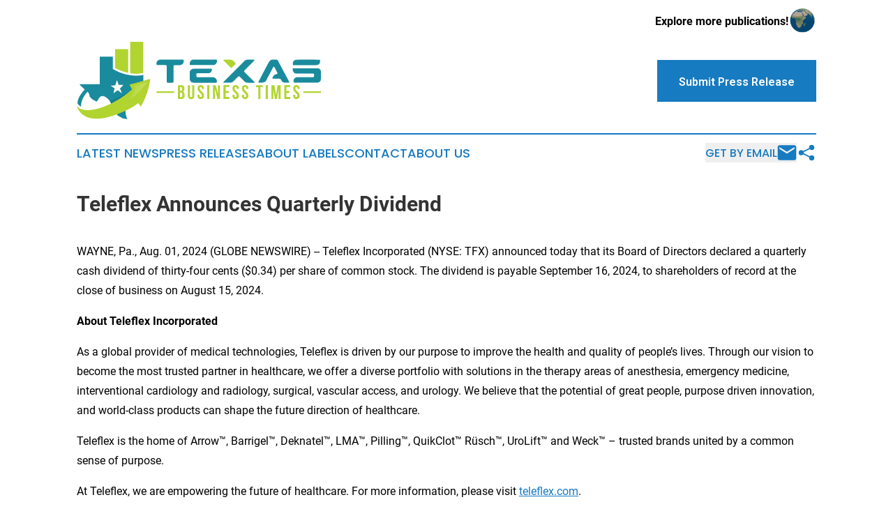

--- FILE ---
content_type: image/svg+xml
request_url: https://cdn.newsmatics.com/agp/sites/texasbusinesstimes-logo-1.svg
body_size: 8868
content:
<?xml version="1.0" encoding="UTF-8" standalone="no"?>
<svg
   xmlns:dc="http://purl.org/dc/elements/1.1/"
   xmlns:cc="http://creativecommons.org/ns#"
   xmlns:rdf="http://www.w3.org/1999/02/22-rdf-syntax-ns#"
   xmlns:svg="http://www.w3.org/2000/svg"
   xmlns="http://www.w3.org/2000/svg"
   version="1.1"
   id="Layer_1"
   x="0px"
   y="0px"
   viewBox="-105 284 400 127"
   xml:space="preserve"
   width="400"
   height="127"><metadata
   id="metadata53"><rdf:RDF><cc:Work
       rdf:about=""><dc:format>image/svg+xml</dc:format><dc:type
         rdf:resource="http://purl.org/dc/dcmitype/StillImage" /></cc:Work></rdf:RDF></metadata><defs
   id="defs51" />
<style
   type="text/css"
   id="style2">
	.st0{fill:#1A8B9D;}
	.st1{opacity:0.1;}
	.st2{fill:#B2D430;}
	.st3{opacity:0.2;fill:url(#XMLID_2_);}
</style>
<g
   id="g46"
   transform="translate(0,-49)">
	<g
   id="g12">
		<path
   class="st0"
   d="m -45.9,377.6 v -20.4 h -21.5 v 45.3 h -32.5 v 1.3 l 8,7.6 c 0,0 -13.2,13 -11.5,23.4 0,0 2.6,3.3 5.4,4.8 0,0 -1.1,-12.6 10.8,-24.7 0,0 3.5,3.9 3.3,8.2 l 4.3,4.3 7.2,3.9 2.6,-3.3 c 0,0 3,-10.2 12.8,-3.9 0,0 3.5,2.6 6.1,6.1 1.1,2 2.2,3.9 2.2,5.9 l 2.2,3.5 8.5,14.5 8.7,4.8 7.2,1.1 c 0,0 -4.8,-8.9 -2.4,-19.9 l 21,-27.3 5.5,-6.8 0.9,-1.5 v -1.1 L 4,403 v -15.6 c 0,0 -23.5,6 -49.9,-9.8 z m 11.8,32.1 3.1,7.8 -7.1,-5 -6.8,5 1.9,-7.9 -6.7,-4.8 7.7,-0.1 2.9,-8.8 2.8,7.7 h 7.9 z"
   id="path4" />
		<g
   id="XMLID_1120_">
			<path
   id="XMLID_1154_"
   class="st0"
   d="m 32.4,362.3 h 36.3 c 0.7,0 1.2,0.3 1.5,0.8 v 2 c 0,1.9 -0.9,3.6 -2.8,5 -1.5,0.8 -2.8,1.2 -3.6,1.2 h -8 c -1.5,0 -2.3,0.6 -2.3,1.9 v 25.4 c 0,1.1 -0.7,1.6 -2,1.6 h -6.8 c -1.5,0 -2.2,-0.4 -2.2,-1.4 V 373 c 0,-1.2 -0.9,-1.8 -2.6,-1.8 H 26.8 c -0.7,0 -1.1,-0.4 -1.1,-1.2 v -2.4 c 0,-2.4 1.6,-4.1 4.9,-5.3 0.6,0 1.2,0 1.8,0 z" />
			<path
   id="XMLID_1158_"
   class="st0"
   d="m 85.7,362.3 h 37.6 c 1,0 1.5,0.6 1.5,1.6 0,3.8 -1.7,6.2 -5.1,7.2 H 81.2 c -0.8,0 -1.2,-0.5 -1.2,-1.5 v -0.3 c 0,-3.3 1.4,-5.6 4.2,-6.8 0.3,-0.1 0.8,-0.2 1.5,-0.2 z m 2,14.9 h 27.2 c 1,0 1.5,0.4 1.5,1.2 v 0.6 c 0,2.4 -1.5,4.3 -4.3,5.5 -0.3,0.1 -0.7,0.1 -1.1,0.1 H 92.8 c -1.2,0 -1.9,0.6 -1.9,1.9 v 2.7 c 0,1.2 0.5,1.8 1.5,1.8 h 24.3 c 4.3,0 6.9,1.8 7.8,5.4 0,0.2 0.1,0.9 0.1,2.1 0,1.1 -0.7,1.7 -2,1.7 h -34 c -3.4,0 -5.5,-0.5 -6.2,-1.5 C 80.8,397.4 80,395.5 80,393 v -9 c 0,-3.1 1.5,-5.2 4.5,-6.5 1.1,-0.2 2.2,-0.3 3.2,-0.3 z" />
			<path
   id="XMLID_1165_"
   class="st0"
   d="m 174.7,362.3 h 10.5 c 0.8,0 1.2,0.2 1.2,0.7 0,0.1 -5.7,6 -17.1,17.4 l -0.1,0.7 v 0.4 c 0,0.5 1.3,1.9 3.9,4.3 8.9,8.9 13.3,13.5 13.3,13.6 v 0.3 c 0,0.4 -0.6,0.5 -1.9,0.5 h -9.2 c -2.8,0 -5.1,-1.2 -6.9,-3.6 -4.7,-4.8 -7.3,-7.2 -7.7,-7.2 h -0.1 c -0.5,0 -3.7,3 -9.4,9 -1.5,1.1 -3.2,1.7 -5.1,1.7 H 137 c -1.3,0 -1.9,-0.2 -1.9,-0.5 v -0.3 c 0.1,-0.3 11.9,-12.2 35.6,-35.7 1.2,-0.8 2.6,-1.3 4,-1.3 z" />
			<path
   id="XMLID_1171_"
   class="st0"
   d="m 215.2,362.3 h 6.9 c 1.5,0 2.5,0.9 3,2.7 0.6,0.9 3.6,6.6 9,17 1.6,2.8 4.5,8.2 8.7,16.4 0.3,0.2 0.4,0.5 0.4,0.9 v 0.3 c 0,0.4 -0.5,0.5 -1.6,0.5 h -4.1 c -3.8,0 -6.2,-1.2 -7.2,-3.5 -1,-2 -1.8,-3 -2.6,-3 h -0.3 c -1.1,0 -1.8,-0.1 -2,-0.2 -1,0.1 -1.9,0.2 -2.7,0.2 -1.6,0 -3.8,-0.1 -6.6,-0.2 -0.4,-0.1 -0.6,-0.3 -0.6,-0.4 v -0.4 c 1.6,-3.9 3.1,-5.8 4.7,-5.8 0.6,-0.4 1.6,-0.7 3.1,-1 0.3,-0.3 0.5,-0.6 0.5,-1 v -0.4 c 0,-0.1 -1.4,-2.9 -4.2,-8.3 -0.8,-1.4 -1.3,-2.2 -1.8,-2.2 h -0.1 c -0.6,0 -1.8,1.9 -3.5,5.8 -5,9.2 -8,14.9 -9.1,17.2 -1.3,2 -3.5,3 -6.5,3 h -4.3 c -1.3,0 -1.9,-0.2 -1.9,-0.5 0,-0.3 5.4,-10.6 16.1,-30.9 2,-4.1 4.2,-6.2 6.7,-6.2 z" />
			<path
   id="XMLID_1176_"
   class="st0"
   d="m 270.1,362.3 c 3.2,0 10.7,0 22.5,0.1 0.6,0 0.9,0.4 1.1,1.2 v 1.2 c 0,2.1 -0.6,3.6 -1.7,4.6 0,0.6 -1.5,1.3 -4.6,2 h -37.1 c -0.9,0 -1.4,-0.7 -1.4,-2 v -0.3 c 0,-3 1.3,-5.1 3.9,-6.3 0.4,-0.2 0.9,-0.3 1.6,-0.4 8.1,-0.1 13.3,-0.1 15.7,-0.1 z m -19.8,14.1 h 39.4 c 1.5,0 2.9,0.8 4.4,2.5 0.6,0.5 0.8,1.9 0.8,4.2 v 10.6 c 0,2.6 -0.6,4.1 -1.8,4.7 -1,1.1 -2.7,1.7 -5.1,1.7 h -35.8 c -1.3,0 -2,-0.5 -2,-1.6 V 398 c 0,-2.6 0.5,-4.2 1.6,-5 1.3,-1.2 2.9,-1.9 5,-1.9 H 282 c 1.2,0 1.9,-1 1.9,-3 V 388 c 0,-2 -0.7,-3 -2,-3 -9.6,0.1 -16.3,0.1 -20,0.1 -1.7,0 -4.5,0 -8.6,-0.1 -0.8,0 -1.8,-0.8 -3.1,-2.3 -0.9,-1.1 -1.4,-2.5 -1.4,-4.3 v -0.7 c 0.1,-0.8 0.6,-1.3 1.5,-1.3 z" />
		</g>
	</g>
	<path
   id="XMLID_1122_"
   class="st1"
   d="m -4.1,408.6 -33.2,27.8 -9.3,3.3 -2.2,-3.5 c 0,-2 -1.1,-3.9 -2.2,-5.9 2.7,-0.9 23.5,-9.5 46.9,-21.7 z" />
	<g
   id="g38">
		<path
   id="XMLID_1117_"
   class="st2"
   d="m -20.8,383.9 v -38.8 h -21.4 v 30.8 c 7.6,4.3 14.9,6.7 21.4,8 z" />
		<path
   id="XMLID_1114_"
   class="st2"
   d="m -7.6,385.3 c 6.6,0 10.7,-1 10.8,-1.1 L 4,384 v -51 h -21.4 v 51.5 c 3.6,0.5 7,0.8 9.8,0.8 z" />
		<path
   id="XMLID_1113_"
   class="st2"
   d="m -105,437.6 c 0,0 4.9,26.4 41.3,21.1 0,0 30.6,-4.3 59.6,-25 l 4,5.9 c 0,0 12.8,-20.4 15.5,-45.9 0,0 -14.3,4.8 -34,9.4 l 4.1,8 c 0,0 -17.9,17.7 -46.8,28.6 0,-0.1 -34.9,13.7 -43.7,-2.1 z" />
		<path
   id="XMLID_1168_"
   class="st2"
   d="m 136.2,362.3 h 10.4 c 2.6,0 4.9,1.4 7.1,4.2 1.2,0.9 1.7,1.7 1.7,2.1 0,0.6 -2.3,3 -6.9,7.2 h -0.3 c -0.6,0 -2.2,-1.4 -4.7,-4.2 -5.7,-5.4 -8.5,-8.4 -8.5,-8.7 v -0.1 c 0.1,-0.3 0.5,-0.5 1.2,-0.5 z" />
		<g
   id="g36">
			<g
   id="XMLID_1190_">
				<path
   id="XMLID_1210_"
   class="st2"
   d="m 71.3,409.4 v 0.8 c 0,2.3 -0.7,3.8 -2.3,4.6 1.9,0.7 2.7,2.5 2.7,4.8 v 1.9 c 0,3.5 -1.8,5.4 -5.4,5.4 H 60.7 V 404.2 H 66 c 3.7,0 5.3,1.8 5.3,5.2 z m -7.1,-1.9 v 6 h 1.4 c 1.3,0 2.1,-0.6 2.1,-2.4 v -1.2 c 0,-1.6 -0.6,-2.4 -1.8,-2.4 z m 0,9.2 v 7 h 2 c 1.2,0 1.8,-0.6 1.8,-2.2 v -2 c 0,-2.1 -0.7,-2.8 -2.3,-2.8 z" />
				<path
   id="XMLID_1214_"
   class="st2"
   d="m 80.5,404.2 v 17.5 c 0,1.6 0.7,2.2 1.8,2.2 1.1,0 1.9,-0.6 1.9,-2.2 v -17.5 h 3.4 v 17.3 c 0,3.6 -1.8,5.7 -5.3,5.7 -3.5,0 -5.3,-2.1 -5.3,-5.7 v -17.3 z" />
				<path
   id="XMLID_1216_"
   class="st2"
   d="m 98.1,404 c 3.5,0 5.3,2.1 5.3,5.7 v 0.7 H 100 v -1 c 0,-1.6 -0.7,-2.2 -1.8,-2.2 -1.1,0 -1.8,0.6 -1.8,2.2 0,4.7 7,5.5 7,12 0,3.6 -1.8,5.7 -5.3,5.7 -3.5,0 -5.3,-2.1 -5.3,-5.7 V 420 h 3.4 v 1.6 c 0,1.6 0.7,2.2 1.9,2.2 1.1,0 1.8,-0.6 1.8,-2.2 0,-4.7 -7,-5.5 -7,-12 0,-3.6 1.7,-5.6 5.2,-5.6 z" />
				<path
   id="XMLID_1218_"
   class="st2"
   d="m 108.7,404.2 h 3.6 v 22.7 h -3.6 z" />
				<path
   id="XMLID_1222_"
   class="st2"
   d="m 121.3,410.5 v 16.4 h -3.2 v -22.7 h 4.5 l 3.7,13.6 v -13.6 h 3.2 v 22.7 h -3.7 z" />
				<path
   id="XMLID_1225_"
   class="st2"
   d="m 138.9,413.8 h 4.9 v 3.2 h -4.9 v 6.6 h 6.2 v 3.2 h -9.7 v -22.7 h 9.7 v 3.2 h -6.2 z" />
				<path
   id="XMLID_1227_"
   class="st2"
   d="m 155.3,404 c 3.5,0 5.3,2.1 5.3,5.7 v 0.7 h -3.4 v -1 c 0,-1.6 -0.7,-2.2 -1.8,-2.2 -1.1,0 -1.8,0.6 -1.8,2.2 0,4.7 7,5.5 7,12 0,3.6 -1.8,5.7 -5.3,5.7 -3.5,0 -5.3,-2.1 -5.3,-5.7 V 420 h 3.4 v 1.6 c 0,1.6 0.7,2.2 1.9,2.2 1.1,0 1.8,-0.6 1.8,-2.2 0,-4.7 -7,-5.5 -7,-12 0,-3.6 1.8,-5.6 5.2,-5.6 z" />
				<path
   id="XMLID_1229_"
   class="st2"
   d="m 170.8,404 c 3.5,0 5.3,2.1 5.3,5.7 v 0.7 h -3.4 v -1 c 0,-1.6 -0.7,-2.2 -1.8,-2.2 -1.1,0 -1.8,0.6 -1.8,2.2 0,4.7 7,5.5 7,12 0,3.6 -1.8,5.7 -5.3,5.7 -3.5,0 -5.3,-2.1 -5.3,-5.7 V 420 h 3.4 v 1.6 c 0,1.6 0.7,2.2 1.9,2.2 1.1,0 1.8,-0.6 1.8,-2.2 0,-4.7 -7,-5.5 -7,-12 -0.1,-3.6 1.7,-5.6 5.2,-5.6 z" />
				<path
   id="XMLID_1231_"
   class="st2"
   d="m 188.6,404.2 h 11 v 3.2 h -3.7 v 19.5 h -3.6 v -19.5 h -3.7 z" />
				<path
   id="XMLID_1233_"
   class="st2"
   d="m 204.5,404.2 h 3.6 v 22.7 h -3.6 z" />
				<path
   id="XMLID_1235_"
   class="st2"
   d="m 221.5,420.3 2.4,-16.1 h 5 v 22.7 h -3.4 v -16.3 l -2.5,16.3 h -3.4 L 217,410.8 v 16.1 h -3.1 v -22.7 h 5 z" />
				<path
   id="XMLID_1237_"
   class="st2"
   d="m 238.4,413.8 h 4.9 v 3.2 h -4.9 v 6.6 h 6.2 v 3.2 h -9.7 v -22.7 h 9.7 v 3.2 h -6.2 z" />
				<path
   id="XMLID_1239_"
   class="st2"
   d="m 254.8,404 c 3.5,0 5.3,2.1 5.3,5.7 v 0.7 h -3.4 v -1 c 0,-1.6 -0.7,-2.2 -1.8,-2.2 -1.1,0 -1.8,0.6 -1.8,2.2 0,4.7 7,5.5 7,12 0,3.6 -1.8,5.7 -5.3,5.7 -3.5,0 -5.3,-2.1 -5.3,-5.7 V 420 h 3.4 v 1.6 c 0,1.6 0.7,2.2 1.9,2.2 1.1,0 1.8,-0.6 1.8,-2.2 0,-4.7 -7,-5.5 -7,-12 0,-3.6 1.7,-5.6 5.2,-5.6 z" />
			</g>
			<g
   id="XMLID_1224_">
				<rect
   id="XMLID_1241_"
   x="25.700001"
   y="414.29999"
   class="st2"
   width="28.700001"
   height="2.5999999" />
				<rect
   id="XMLID_1242_"
   x="266.29999"
   y="414.29999"
   class="st2"
   width="28.700001"
   height="2.5999999" />
			</g>
		</g>
	</g>
	<linearGradient
   id="XMLID_2_"
   gradientUnits="userSpaceOnUse"
   x1="-2.1236"
   y1="415.01801"
   x2="-21.002399"
   y2="406.17389">
		<stop
   offset="0"
   style="stop-color:#FFFFFF"
   id="stop40" />
		<stop
   offset="1"
   style="stop-color:#FFFFFF;stop-opacity:0"
   id="stop42" />
	</linearGradient>
	<path
   id="XMLID_1119_"
   class="st3"
   d="m -12.1,405.3 c 0,0 18.7,-4.2 23,-6.9 0,0 -13.4,20.4 -31.7,30.6 0,0 15.4,-16.8 8.7,-23.7 z"
   style="fill:url(#XMLID_2_)" />
</g>
</svg>
